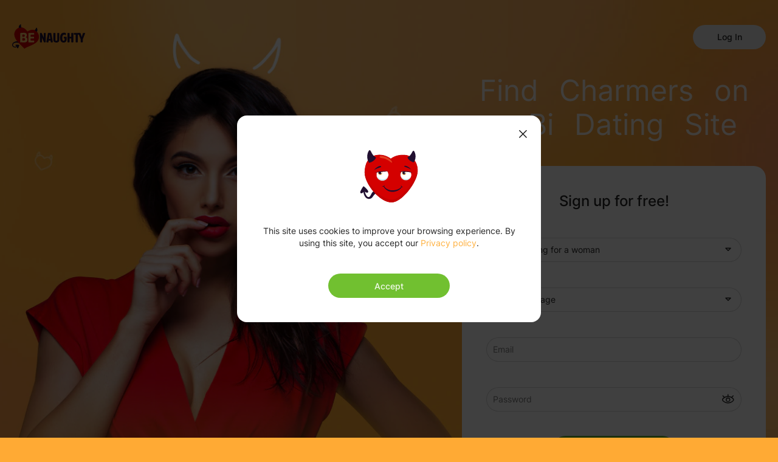

--- FILE ---
content_type: text/html
request_url: https://www.benaughty.com/bisexual-dating.html
body_size: 7258
content:
<!DOCTYPE html>
<html lang="en">

<head>
    <meta http-equiv="Content-Type" content="text/html; charset=utf-8" />
<link rel="shortcut icon" href="https://www.benaughty.comhttps://cdn.wdrimg.com/assets/a59f2538/benaughty_favicon.ico" />
<link rel="stylesheet" type="text/css" href="https://www.benaughty.com/seo/resource/id/no_cache_seo_css_4551c8113e8a1b4fcf070c366bad5e09.css?ver=1665139758" />
<title>Bisexual Dating is Better with BeNaughty</title>
    <meta name="description" content="Meet bisexual singles on BeNaughty, and start life adventure full of fresh excitement on the best and largest bisexual dating site." />
    <link rel="canonical" href="https://www.benaughty.com/bisexual-dating.html" />
    <meta name="viewport" content="width=device-width, initial-scale=1, minimum-scale=1, maximum-scale=1, viewport-fit=cover">
    <meta property="og:site_name" content="Benaughty.com" />
    <meta property="og:title" content="Bisexual Dating is Better with BeNaughty" />
    <meta property="og:description" content="Meet bisexual singles on BeNaughty, and start life adventure full of fresh excitement on the best and largest bisexual dating site." />
    <meta property="og:url" content="https://www.benaughty.com/bisexual-dating.html" />
    <meta property="og:image" content="https://www.benaughty.com/seo/resource/id/db7a8915fadb5899f38cd924b7117b78.svg" />
    <meta property="og:type" content="website" />
    <meta name="twitter:card" content="summary" />
    <meta name="twitter:site" content="@Benaughty_com" />
    <meta name="twitter:description" content="Meet bisexual singles on BeNaughty, and start life adventure full of fresh excitement on the best and largest bisexual dating site." />
    <meta name="twitter:image:src" content="https://www.benaughty.com/seo/resource/id/db7a8915fadb5899f38cd924b7117b78.svg">
    <script type="application/ld+json">
    {
      "@context": "http://schema.org",
      "@type": "Organization",
      "url": "https://www.benaughty.com",
      "logo": "https://www.benaughty.com/seo/resource/id/db7a8915fadb5899f38cd924b7117b78.svg",
      "name": "Benaughty.com",
      "contactPoint": [{
        "@type": "ContactPoint",
        "email": "support@benaughty.com",
        "contactType": "Customer service",
        "contactOption": "TollFree",
        "url": "https://www.benaughty.com/staticPage/privacypolicy",
        "areaServed": ["EN"],
        "availableLanguage": ["English"]
      }]
    }
  </script>
</head>

<body>
    <div class="wrapper">
        <div class="wrapper-inner">
            <!-- Header -->
            <header class="header">
                <div class="center">
                    <a href="/"><img src="https://www.benaughty.com/seo/resource/id/db7a8915fadb5899f38cd924b7117b78.svg" class="logo" alt="BeNaughty"></a>
                    <!-- form-switch-links -->
                    <div class="form-switch-links">
                        <div class="switch-form-btn" data-form-name="login" tabindex="0">Log In</div>
                        <div class="switch-form-btn" data-form-name="register" tabindex="0">Sign up</div>
                    </div>
                </div>
            </header>

            <!-- Main`-->
            <main class="main">
                <div class="center">
                    <div class="main-inner">
                      <div class="slogan"><h1>Find Charmers on a Bi Dating Site</h1></div>
                      <button class="btn show-form-btn">Join Now</button>
                      <!-- Forms  -->
                      <div class="signin-block">
                        <button class="close-form-btn"></button>
                        <!-- Login form-->
                        <div class="form-block login-form-block">
                            <div class="login-form-wrapper form-block-wrapper">
                                <!-- Login -->
                                <form class="login-form visible" action="/site/login" autocomplete="off" method="post">
                                    <input type="hidden" name="LoginForm[scenario]" value="loginByEmailOrMob">
                                    <p class="form-title">Log In</p>
                                    <div class="form-item" data-loginform-item="email">
                                        <div class="form-label-block">
                                            <label class="form-label">Email or mobile number</label>
                                        </div>
                                        <div class="form-field-block">
                                            <div class="form-input">
                                                <input class="login-email-field" type="email" name="LoginForm[email]"
                                                    placeholder="Email or mobile">
                                            </div>
                                            <div class="form-error-block" data-error-name="email"></div>
                                            <div class="form-error-block" data-error-name="msisdn"></div>
                                        </div>
                                    </div>
                                    <div class="form-item" data-loginform-item="password">
                                        <div class="form-label-block">
                                            <label class="form-label">Password</label>
                                        </div>
                                        <div class="form-field-block">
                                            <div class="form-input">
                                                <input class="login-password-field" type="password"
                                                    name="LoginForm[password]" autocomplete="off"
                                                    placeholder="Password">
                                            </div>
                                            <div class="form-error-block" data-error-name="password"></div>
                                        </div>
                                        <div class="recovery-password-btn"><span>Forgot password?</span></div>
                                    </div>
                                    <div tabindex="0" class="btn login-form-submit"><span>Log In</span></div>
                                </form>
                                <!-- Recovery -->
                                <form class="recovery-form hidden" action="/account/remindPassword">
                                    <div class="login-form-title form-title"><span>Forgot password</span></div>
                                    <div class="form-item" data-recoveryform-item="email">
                                        <div class="form-label-block">
                                            <label class="form-label">Email</label>
                                        </div>
                                        <div class="form-field-block">
                                            <div class="form-input">
                                                <input class="recovery-email-field" type="email"
                                                    name="RecoveryForm[email]" maxlength="100" autocomplete="off"
                                                    size="20" placeholder="Email">
                                            </div>
                                            <div class="form-error-block" data-error-name="email"></div>
                                            <div class="form-success-block" data-success-name="email"></div>
                                        </div>
                                    </div>
                                    <div tabindex="0" class="btn recovery-form-submit"><span>Send password</span></div>
                                    <div class="login-switch-btn"><span>Log In</span></div>
                                </form>
                            </div>
                        </div>
                        <!-- End Login Form -->
                        <!-- Regform -->
                        <div class="form-block reg-form-block">
                            <div class="reg-form form-block-wrapper">
                           
                                <div class="register-hidden-fields-wrapper">
                                    <form class="register-hidden-form" action="/user/register" autocomplete="off"
                                        method="post">
                                        <input type="hidden" name="UserForm[gender]" data-type="gender" value="male">
                                        <input type="hidden" name="UserForm[sexual_orientation]"  data-type="sexual_orientation" value="hetero">
                                        <input type="hidden" name="UserForm[age]" data-type="age">
                                        <input type="hidden" name="UserForm[email]" data-type="email">
                                        <input type="hidden" name="UserForm[password]" data-type="password">
                                        <input type="hidden" name="UserForm[termsConsent]" value="true">
                                        <input type="hidden" name="UserForm[policyConsent]" value="true">
                                    </form>
                                </div>
                                <form name="UserForm" action="/user/register" autocomplete="off">
                                    <p class="form-title">Sign up for free!</p>
                                    <div class="form-step-block">
                                        <div class="form-step-wrapper">

                                            <div class="form-step-item is-active" data-step-name="orientation">
                                                <div class="form-label-block">
                                                    <label class="form-label">I am</label>
                                                </div>
                                                <div class="form-field-block">
                                                    <div class="form-select">
                                                        <select name="UserForm[sexual_orientation]"
                                                            data-gender-selected="male">
                                                            <option value="hetero" data-gender-value="male" selected="">
                                                                a
                                                                man looking for a woman</option>
                                                            <option value="hetero" data-gender-value="female">a woman
                                                                looking for a man</option>
                                                            <option value="homo" data-gender-value="male">a man looking
                                                                for
                                                                a man</option>
                                                            <option value="homo" data-gender-value="female">a woman
                                                                looking
                                                                for a woman</option>
                                                        </select>
                                                    </div>
                                                    <div class="form-error-block"></div>
                                                </div>
                                            </div>

                                            <div class="form-step-item" data-step-name="age">
                                                <div class="form-item is-focused">
                                                    <div class="form-label-block">
                                                        <label class="form-label">My age:</label>
                                                    </div>
                                                    <div class="form-field-block">
                                                        <div class="form-select">
                                                            <select name="UserForm[age]">
                                                                <option value="default" selected="" disabled="">Select
                                                                    your
                                                                    age</option>
                                                                <option value="18">18</option>
                                                                <option value="19">19</option>
                                                                <option value="20">20</option>
                                                                <option value="21">21</option>
                                                                <option value="22">22</option>
                                                                <option value="23">23</option>
                                                                <option value="24">24</option>
                                                                <option value="25">25</option>
                                                                <option value="26">26</option>
                                                                <option value="27">27</option>
                                                                <option value="28">28</option>
                                                                <option value="29">29</option>
                                                                <option value="30">30</option>
                                                                <option value="31">31</option>
                                                                <option value="32">32</option>
                                                                <option value="33">33</option>
                                                                <option value="34">34</option>
                                                                <option value="35">35</option>
                                                                <option value="36">36</option>
                                                                <option value="37">37</option>
                                                                <option value="38">38</option>
                                                                <option value="39">39</option>
                                                                <option value="40">40</option>
                                                                <option value="41">41</option>
                                                                <option value="42">42</option>
                                                                <option value="43">43</option>
                                                                <option value="44">44</option>
                                                                <option value="45">45</option>
                                                                <option value="46">46</option>
                                                                <option value="47">47</option>
                                                                <option value="48">48</option>
                                                                <option value="49">49</option>
                                                                <option value="50">50</option>
                                                                <option value="51">51</option>
                                                                <option value="52">52</option>
                                                                <option value="53">53</option>
                                                                <option value="54">54</option>
                                                                <option value="55">55</option>
                                                                <option value="56">56</option>
                                                                <option value="57">57</option>
                                                                <option value="58">58</option>
                                                                <option value="59">59</option>
                                                                <option value="60">60</option>
                                                                <option value="61">61</option>
                                                                <option value="62">62</option>
                                                                <option value="63">63</option>
                                                                <option value="64">64</option>
                                                                <option value="65">65</option>
                                                                <option value="66">66</option>
                                                                <option value="67">67</option>
                                                                <option value="68">68</option>
                                                                <option value="69">69</option>
                                                                <option value="70">70</option>
                                                                <option value="71">71</option>
                                                                <option value="72">72</option>
                                                                <option value="73">73</option>
                                                                <option value="74">74</option>
                                                                <option value="75">75</option>
                                                                <option value="76">76</option>
                                                                <option value="77">77</option>
                                                                <option value="78">78</option>
                                                            </select>

                                                        </div>
                                                        <div class="form-error-block"></div>
                                                    </div>
                                                </div>
                                            </div>

                                            <div class="form-step-item" data-step-name="email">
                                                <div class="form-item">
                                                    <div class="form-label-block">
                                                        <label class="form-label">My email:</label>
                                                    </div>
                                                    <div class="form-field-block">
                                                        <div class="form-input">
                                                            <input type="email" name="UserForm[email]" value=""
                                                                autocomplete="off" placeholder="Email">
                                                        </div>
                                                        <div class="form-error-block"></div>
                                                    </div>
                                                </div>
                                            </div>

                                            <div class="form-step-item" data-step-name="password">
                                                <div class="form-item">
                                                    <div class="form-label-block">
                                                        <label class="form-label">My password:</label>
                                                    </div>
                                                    <div class="form-field-block">
                                                        <div class="form-input">
                                                            <input type="password" name="UserForm[password]"
                                                                autocomplete="off" placeholder="Password">
                                                            <div class="password-icon"></div>
                                                        </div>
                                                        <div class="form-error-block"></div>
                                                    </div>
                                                </div>
                                            </div>

                                        </div>
                                        <div class="btn prev-btn" tabindex="0"><span>prev step</span></div>
                                        <div class="btn next-btn" tabindex="0"><span>Next</span></div>
                                        <div class="btn submit-btn" tabindex="0"><span>Join Now</span></div>
                                    </div>
                                </form>
                                <div class="form-terms">By clicking the submit button above you expressly consent to our <a rel="nofollow" class="policy-link" href="https://www.benaughty.com/staticPage/privacypolicy">Privacy policy</a> including processing of personal data and use of profiling to find you matches and you agree to our <a rel="nofollow" class="terms-link" href="https://www.benaughty.com/staticPage/terms">Terms of use</a>, and to receive newsletters, account updates, offers sent by <span class="siteName">BeNaughty</span></div>
                            </div>
                        </div>
                        <!-- End Regform -->
                    </div>
                    </div>
                </div>
            </main>
                    <!-- Breadcrumbs -->
        <div class="breadcrumbs">
            <div class="center">
                <ol class="breadcrumbs-list" itemscope itemtype="https://schema.org/BreadcrumbList">
                    <li class="breadcrumbs-item" itemprop="itemListElement" itemscope itemtype="https://schema.org/ListItem">
                        <a itemprop="item" href="/">
                            <span itemprop="name">Home</span>
                            <meta itemprop="position" content="1" />
                        </a>
                    </li>
                    <li class="breadcrumbs-item" itemprop="itemListElement" itemscope
                        itemtype="https://schema.org/ListItem">
                            <span itemprop="name">Bisexual Dating</span>
                            <meta itemprop="position" content="2" />
                    </li>
                </ol>
            </div>
        </div>
        <!-- End Breadcrumbs -->

        </div>
        


        <section class="text-section">
            <div class="center">
                <div class="card-list">
                    <div class="card card-1"><div class="card-inner">
<h2 class="card-title">Why Stay with One Gender When There’s Bisexual Dating?</h2>
<p>Don’t even try to deny that you have never wanted to be involved in a relationship with a person of the same gender. You wouldn’t be reading this right now if you haven’t, right? Since nature gave us not one but two different genders, it is silly to concentrate on only one. Bisexual dating may sound unusual for many people, but it is definitely something many would like to try. Bisexual singles are not easy to meet in public places because it would be weird if they talked about it to strangers on the streets. That is why a bi dating site is perfect for people with common interests and dating preferences. Such online sources give a very good opportunity to find out more about each other without even the slightest fear of being judged. Meeting not one but several lovely bisexuals opens new horizons in your dating activity, which is really good for spending time with pleasure. All you need to do is simply join a bisexual dating site and begin to enjoy the company of your new bi friends.</p></div>
</div><div class="card card-2"><div class="card-inner"><h2 class="card-title">Where to Meet Stunning Bisexual Singles?</h2>
<p>The modern world has plenty of nice things to offer people of all genders and orientations. So, once you have a chance to try as many as you can, it would be such a waste not to do it. It doesn't matter if you want to try it once, or you already have experience, bisexual dating is good in both cases. Since meeting bisexual singles on the streets is never a wise idea, meeting them online is most promising. A bisexual dating site has thousands profiles of single charmers living nearby or miles away from you. Who knows, maybe here you will find your destiny, someone who will share your preferences and become a loving partner for the rest of life. At the same time, a bi dating site is most suitable for seeking occasional partners who will be more than happy to spend some time with you. Thus, put all your doubts aside and start a bisexual dating adventure full of all new feelings and experiments. You'll never know how much you might enjoy dating bisexuals unless you try it!</p>
</div></div><div class="card card-2"><div class="card-inner"><h2 class="card-title">Start Spending Meaningful Time on Bisexual Chat Sites</h2>
<p>Any bisexual chat room has one main goal – to make people with common preferences meet and hang out with each other in a pleasant and relaxing environment. Today, people lack proper communication caused by their obsession with making careers and using digital devices. All these life choices leave no place for love and romantic relationships. Luckily, those who seek dating can easily find bisexual chat sites with thousands of likeable users. They want to find someone to love or at least spend time with, just like you. In bisexual chat women and men would definitely want to meet new singles, and even start dating permanently. But the best part of such chats is staying in the safety of home until you find out more about the charmers you have found online. At some point, a bi chat helps the world to be a better place for singles who want to be in a relationship with both genders, but not limit themselves to one. So, becoming a bisexual can be one of the best choices you have ever made.</p>
</div></div><div class="card card-2"><div class="card-inner"><h2 class="card-title">The Only Thing a Bisexual Chat Room Lacks is You!</h2>
<p>Have you ever wondered if there is a good place for bisexual men and women to meet darlings seeking the same? Yes, a bisexual chat room has everything needed to spend time nicely – a private place to talk to bi cuties and many charming strangers who would love to chat and share dating experiences. Writing letters takes a lot of time and becomes boring with all the waiting for replies. On the other hand, bisexual chat sites are perfect for talking in the same relaxed way as in real life. Chatting helps to find out if a bisexual person you have chosen is right for you, as nobody likes to be heartbroken. People with bisexual preferences often behave more nicely than common men, and they care about the feelings of others, especially when it comes to their partners. Any bi chat is good for getting to know them better as well as showing yourself to the bisexual world. So, why do you still want to date traditionally if you have the most awesome thing modern people have created – a bisexual chat room?</p>
</div></div><div class="card card-2"><div class="card-inner"><h2 class="card-title">Everything is Brighter with Bisexual Men Dating</h2>
<p>Have you ever met bisexual guys? If no, then you definitely should meet them! If yes, then you can already compare them with the regular men you used to date before. You should have noticed that they are a lot more interesting in many things. After you start dating a bisexual man you will notice that such type spends more time and effort to look nice and be interesting to partners. No matter how long you decide to stay involved in a relationship with bisexual men, you will have an unforgettable time. Time spent with bisexual guys will result in so many pleasant things to remember. In fact, you should beware, once you decide to involve yourself in bisexual men dating you may never want to go back. It is really great because you will never be bored or bothered while dating such partners. Your entire dating experience gets better and better with men who know all the strengths and weaknesses of both genders.</p>
</div></div><div class="card card-2"><div class="card-inner"><h2 class="card-title">Bisexual Guys Are Ready to Love and Be Loved</h2>
<p>All kinds of dating are pleasant and beneficial, but only bisexual men dating can widen your borders and make you feel special. They are not like other men because of the astonishing combination of masculinity and tenderness. Of course, this cannot be said about all bisexual guys, but it is true for the vast majority of them. If you are still trying to find the place where many of them hang out then you should check a dating site where you will surely meet plenty of bisexual men for communicating and spending time. Such online places protect all of you from outer negativity and give you a chance to reveal your true feelings and meet bisexual men for making your special desires come true. Moreover, it is very possible that one of these lovables is your destiny, who is also tired of endless searches and loneliness. Don't wait until tomorrow, your future love awaits you, and since bisexual guys are so charming you have twice as many competitors than regular singles, so hurry up and don't miss your chance to be happy!</p>
</div></div><div class="card card-2"><div class="card-inner"><h2 class="card-title">Bisexual Girls Will Shatter Your World View!</h2>
<p>Dating a bisexual woman is a secret but sacred dream of many men. It doesn't matter if it is a young teenager or a mature man, they would all want to be involved in a relationship with a bisexual girls for at least a short period. Well, this time may be limited, but it will definitely be full of memorable events for both partners. Every single female with a bi orientation is unique and even extraordinary. They are mysterious and have a the-girl-next-door type aura at the same time. Possibly, this combination is what makes them most wanted by both genders. Once you decide to dive into bisexual women dating you will never ask questions such as “what was I thinking?” An open mind is a wonderful quality for modern people, which makes you follow your own way in life, not just the one that society dictates. Thus, when you finally begin to meet bisexual women, your life will never be the same, but, you already know it and are ready for it. Don't make bisexual girls wait any longer, start dating right now!</p>
</div></div><div class="card card-2"><div class="card-inner"><h2 class="card-title">Reasons Why You Should Meet Bisexual Women</h2>
<p>It’s very likely you don't need to hear the reasons for bisexual women dating; as if you’re reading this text then you are already interested in it. However, at least couple should be mentioned anyway. Agree? The very first reason that supports dating a bisexual woman is the fact that you will never be bored with her. Every date might give you plenty of positive emotions that will always stay with you as a memory. Bisexual girls are experienced in dating both genders, which gives them a chance to take the best of this gained experience and share it with you! What is more, if you’ve only just begun your bisexual women dating then prepare to be involved in something more pleasant than you have ever tried before. One more reason should be mentioned in this list, and it lies in having bisexual girls in your life as coaches and even mentors in a brand new world full of pleasure. Do you agree with all the reasons written above? No need to deny your interest when the world is your oyster, especially when it has bisexual charmers in it.</p>
                        </div>
                    </div>
                </div>
            </div>
        </section>
        <section class="section links-section">
                    <div class="center">
                      <div class="card-list">
                          <div class="card card-3">
                            <div class="card-inner">
                                <span class="card-title">You Might Be Interested 🖤</span>
                                   <ul class="links-block">
                                    
                                    
                                        <li><a href="/korean-dating.html" title="Korean Dating">Korean Dating</a></li>
    <li><a href="/dating-site-singles.html" title="Dating Site Singles">Dating Site Singles</a></li>
    <li><a href="/interracial-dating.html" title="Interracial dating">Interracial dating</a></li>
    <li><a href="/free-dating-site-online.html" title="Free Dating Site Online">Free Dating Site Online</a></li>
    <li><a href="/free-local-dating-site.html" title="Free Local Dating Site">Free Local Dating Site</a></li>
    <li><a href="/international-dating.html" title="International Dating">International Dating</a></li>
    <li><a href="/japanese-dating.html" title="Japanese Dating">Japanese Dating</a></li>
    <li><a href="/indian-dating.html" title="Indian Dating">Indian Dating</a></li>
    <li><a href="/black-dating.html" title="Black Dating">Black Dating</a></li>
    <li><a href="/chat-room.html" title="Chat Room">Chat Room</a></li>
    <li><a href="/chinese-dating.html" title="Chinese dating ">Chinese dating </a></li>
    <li><a href="/dating-chat-rooms-online.html" title="Dating Chat Rooms Online">Dating Chat Rooms Online</a></li>
    <li><a href="/european-dating.html" title="European Dating">European Dating</a></li>
    <li><a href="/latino-dating.html" title="Latino Dating">Latino Dating</a></li>
    <li><a href="/looking-for-women.html" title="Looking For Women">Looking For Women</a></li>
 
                                   </ul> 
                            </div>
                          </div>
                        </div>
                    </div>
                </section>
        <!-- Footer -->
        <footer class="footer">
            <div class="center">
                <div class="footer-inner">
                    <img src="https://www.benaughty.com/seo/resource/id/db7a8915fadb5899f38cd924b7117b78.svg" class="logo footer-logo" alt="BeNaughty">
                    <ul class="footer-links-block">
                      <li class="footer-links-item" data-footer-link="policy"> <a href="/c3RhdGljUGFnZS9wcml2YWN5cG9saWN5YmVuYXVnaHR5LmNvbQ==" class="policy-site-link" target="_blank">Privacy Policy</a> </li>
                      <li class="footer-links-item" data-footer-link="terms"> <a href="/c3RhdGljUGFnZS90ZXJtc2JlbmF1Z2h0eS5jb20=" class="terms-site-link" target="_blank">Terms of Use</a> </li>
                      <li class="footer-links-item" data-footer-link="safedating"> <a href="/staticPage/terms?html=safedating" class="safedating-site-link"  target="_blank">Safe Dating</a> </li>
                      <li class="footer-links-item" data-footer-link="imprint"> <a href="/staticPage/imprint" class="imprint-site-link"  target="_blank">Imprint</a> </li>
                      <li class="footer-links-item" data-footer-link="contact"> <a href="/support/contactUs" class="contact-site-link"  target="_blank">Contact Us</a> </li>
                    </ul>
                     <div class="copyright-block"><div id="seo_copyrights"></div></div>
                </div>
            </div>
        </footer>
    </div>
    
            <!-- Cookie popup -->
    <div class="cookie-popup-wrapper cookie-popup-visible">
      <div class="cookie-popup"> 
          <button class="cookie-close-popup"></button>
          <img src="https://www.benaughty.com/seo/resource/id/cadf941073ea2248a3591cb62318a50c.svg" width="120" height="120" alt="BeNaughty"/>
          <p>
              <span>This site uses cookies to improve your browsing experience. By using this site, you accept our
                  <a rel="nofollow" class="cookie-policy-link" target="_blank"
                      href="/c3RhdGljUGFnZS9wcml2YWN5cG9saWN5YmVuYXVnaHR5LmNvbQ==">Privacy
                      policy</a>.
              </span>
          </p>
          <div class="cookie-btn-block">
              <button class="cookie-accept-btn btn">Accept</button>
          </div>
      </div>
  </div>
<script type="text/javascript" src="https://www.benaughty.com/seo/resource/id/no_cache_seo_js_2e338ffa303306d05f2ecd35648a17d8_depend.js?ver=1665139758"></script>
<script type="text/javascript" src="https://www.benaughty.com/seo/resource/id/no_cache_seo_js_4551c8113e8a1b4fcf070c366bad5e09.js?ver=1665139758"></script>
<script type="text/javascript" src="https://www.benaughty.com/seo/resource/id/no_cache_seo_js_6ee89cf4b3526fd1ec340071f469b595_redirect.js?ver=1665139758" async="async"></script>
<script type="text/javascript" src="https://www.benaughty.com/seo/resource/id/no_cache_seo_js_19e36b6c49403fdb862eccf72ea6058f_track_visit.js?ver=1665139758" async="async"></script>
<script type="text/javascript">
/*<![CDATA[*/
(function() {
            var xmlhttp = new XMLHttpRequest();
            xmlhttp.open('GET', '/api/v1/site/copyrights');
            xmlhttp.setRequestHeader('X-Requested-With', 'XMLHttpRequest');
            xmlhttp.send();
            xmlhttp.onload = function (e) {
                try {
                        var code = JSON.parse(xmlhttp.response);
                        var wrapper = document.getElementById('seo_copyrights');
                        var range = document.createRange();
                        range.setStart(wrapper, 0);
                        wrapper.appendChild(range.createContextualFragment(code.data.copyright));
                } catch (error) {
                    console.info(error.name, error.message);
                }
            }
        })();
/*]]>*/
</script>
</body>

</html>

--- FILE ---
content_type: text/css;charset=UTF-8
request_url: https://www.benaughty.com/seo/resource/id/no_cache_seo_css_4551c8113e8a1b4fcf070c366bad5e09.css?ver=1665139758
body_size: 2694
content:
@font-face{font-family:'Inter';src:url(/seo/font/id/inter-v8-latin-regular.woff2) format('woff2'),url(/seo/font/id/inter-v8-latin-regular.woff) format('woff');font-weight:400;font-style:normal;font-display:swap}@font-face{font-family:'Inter';src:url(/seo/font/id/inter-v8-latin-500.woff2) format('woff2'),url(/seo/font/id/inter-v8-latin-500.woff) format('woff');font-weight:500;font-style:normal;font-display:swap}@font-face{font-family:'Material Icons';src:url('/seo/font/id/Material Icons Benaughty.woff2') format('woff2'),url('/seo/font/id/Material Icons Benaughty.woff') format('woff');font-weight:400;font-style:normal;font-display:swap}:root{--primary:#FFB140;--accent:#de5226;--header:#FFAA34;--success:#71C030;--danger:#F1462F;--warning:#F5A72A;--light:#fff;--dark:#000;--font_family:"Inter","Trebuchet MS","Arial",sans-serif;--font_size:14px;--line_height:1.43;--text_color:rgba(0,0,0,.85);--text_color_muted:rgba(0,0,0,.5);--input_border_color:rgba(0,0,0,.16);--easing:cubic-bezier(.39,0,.17,.99);--transition:all 0.2s var(--easing);--offset:20px;--section-offset:60px;--radius:20px;--icon_color:fade(#000,90%);--icon-arrow-left:"\e90e";--icon-arrow-right:"\e9c7";--icon-arrow-down:"\e9cf";--icon-eye-outline:"\e94f";--icon-eye-outline-off:"\e950";--icon-help-outline:"\e975";--icon-checked:"\e92a";--icon-profile:"\e9bb";--icon-chatrooms:"\e928";--icon-heart-match:"\e970";--icon-heart:"\e96d"}*{margin:0;padding:0;box-sizing:border-box}:focus{outline:none}img{display:block}ul li{list-style:none}[id*="google-cache-hdr"]+div{height:100%}input[type="text"],input[type="password"],input[type="email"],select{width:100%;padding:9px 10px;background:#fff;border:1px solid var(--input_border_color);border-radius:20px;font:inherit;color:var(--text_color);transition:var(--transition);-webkit-appearance:none;appearance:none}input[type="text"]:focus,input[type="password"]:focus,input[type="email"]:focus{border-color:var(--primary)}select:focus{border-color:var(--primary)}.error-field input,.error-field select{border-color:var(--danger)}input:placeholder-shown[placeholder]{color:rgba(0,0,0,.5)}input:placeholder-shown::-webkit-input-placeholder{color:rgba(0,0,0,.5)}input:placeholder-shown::-moz-placeholder{color:rgba(0,0,0,.5)}input:placeholder-shown:focus[placeholder]{color:inherit;animation:blinkPlaceholder 0.6s both}input:placeholder-shown:focus::-webkit-input-placeholder{color:inherit;animation:blinkPlaceholder 0.6s both}input:placeholder-shown:focus::-moz-placeholder{color:inherit;animation:blinkPlaceholder 0.6s both}@keyframes blinkPlaceholder{0%{color:rgba(0,0,0,.5)}50%{color:transparent}100%{color:rgba(0,0,0,.3)}}body{background-color:var(--header);font:var(--font_size) / var(--line_height) var(--font_family);color:var(--text_color)}a{color:inherit;text-decoration:none;transition:all 0.3s}h1,h2,h3,h4,h5,h6{font:inherit}html,body{height:100%}.wrapper{height:100%;display:flex;flex-direction:column;justify-content:space-between}.wrapper-inner{display:flex;flex-direction:column;flex-grow:1;position:relative;background-color:var(--header);background-repeat:no-repeat;background-position:center top;background-size:cover;background-image:url(https://www.benaughty.com/seo/resource/id/aa51ae724eaa324539920ac234987d61.jpg);min-height:calc(100% - 20px)}.center{max-width:1340px;margin:0 auto;padding:0 20px}.header{padding:var(--offset) 0}.header .center{display:flex;justify-content:space-between;align-items:center}.switch-form-btn{display:none;align-items:center;justify-content:center;background:#EBEBEB;border-radius:100px;min-width:120px;height:40px;padding:10px;font-weight:500;cursor:pointer}[data-open-form="register"] [data-form-name="login"]{display:flex}[data-open-form="login"] [data-form-name="register"]{display:flex}.breadcrumbs{padding:var(--offset) 0;text-align:left}.breadcrumbs-list{display:inline-flex;flex-wrap:wrap}.breadcrumbs-item{display:inline-flex;align-items:center;margin-right:20px;font-size:14px;line-height:1.2;color:var(--light)}.breadcrumbs-item:last-child{margin-right:10px}.breadcrumbs-item a{font:inherit;color:inherit}.breadcrumbs-item:last-child::after{display:none}.breadcrumbs-item:last-child{opacity:.8}.breadcrumbs-item::after{content:"";width:10px;height:10px;margin-left:10px;border:0 solid currentColor;border-width:1.5px 1.5px 0 0;transform:rotate(45deg)}.main{padding-top:10px;flex-grow:1;display:flex}.main .center{display:flex;justify-content:center;width:100%}.main-inner{flex-grow:1;width:100%;max-width:500px;display:flex;flex-direction:column;justify-content:space-between}.slogan h1{text-align:center;font-size:34px;font-weight:400;line-height:1.18;color:rgba(255,255,255,.9)}.form-block{display:none}[data-open-form="register"] .reg-form-block{display:block}[data-open-form="login"] .login-form-block{display:block}.close-form-btn{display:none}.signin-block{position:relative}.form-title{text-align:center;margin-bottom:20px;font-weight:500;font-size:16px;line-height:1.5}.form-step-item{margin-bottom:20px}.form-item{margin-bottom:20px}.form-label-block{font-size:12px;line-height:1.67;color:var(--text_color_muted);opacity:0}.form-label-block{margin-bottom:2px;margin-left:5px;font-size:12px;color:var(--text_color_muted);opacity:0}.is-focused .form-label-block{color:var(--primary);opacity:1;transition:all 0.2s 0.4s var(--easing)}[data-step-name="orientation"] .form-label-block{opacity:1;color:var(--text_color_muted)}[data-step-name="age"] .form-label-block{opacity:1;color:var(--text_color_muted)}.error-field .form-label-block{color:var(--danger)}.form-input,.form-select{position:relative}.form-select:after{display:flex;align-items:center;position:absolute;right:10px;top:0;bottom:0;cursor:pointer;content:var(--icon-arrow-down);font-size:24px;font-family:"Material Icons";color:var(--icon_color)}.select-dropdown,.select-value{display:none}.location-example{font-size:12px;color:var(--text_color_muted);margin-left:5px;margin-top:3px}.location-notice{display:none}.password-icon{display:flex;align-items:center;position:absolute;right:10px;top:0;bottom:0;cursor:pointer}.password-icon.active:before{content:var(--icon-eye-outline-off)}.password-icon:before{content:var(--icon-eye-outline);font-size:24px;font-family:"Material Icons";color:var(--icon_color)}.login-switch-btn,.recovery-password-btn{padding-top:20px;text-decoration:underline;text-align:left;cursor:pointer}.login-switch-btn:hover,.recovery-password-btn:hover{text-decoration:none}[data-step-name="password"] .form-input input{padding-right:40px}.form-error-block{font-size:12px;color:var(--danger);line-height:1.2;margin-top:4px;margin-left:5px;opacity:0;transform:translateY(20px);transition:var(--transition)}.error-field .form-error-block{opacity:1;transform:translateY(0)}.form-error-block:empty{display:none}.btn{display:flex;justify-content:center;align-items:center;padding:10px;font-family:inherit;font-size:inherit;font-weight:500;text-transform:capitalize;color:rgba(255,255,255,.9);background:var(--success);width:280px;height:40px;border-radius:100px;cursor:pointer;margin:0 auto;border:0}.submit-btn{margin-top:40px;margin-bottom:20px}.form-terms{font-size:12px;line-height:1.33;color:rgba(0,0,0,.5);text-align:center}.form-terms a{color:var(--primary)}.form-terms a:hover{text-decoration:underline}.pagination-block,.next-btn,.prev-btn{display:none}.text-section{padding-bottom:var(--section-offset)}.links-section .center{max-width:880px;width:100%;padding:0 10px}.text-section .center{max-width:880px;width:100%;padding:0 10px}.card-list{display:grid;gap:20px}.card{background:rgba(255,255,255,.12);-webkit-backdrop-filter:blur(32px);backdrop-filter:blur(32px);border-radius:var(--radius);padding:20px}.card-inner{background:var(--light);padding:var(--offset);border-radius:inherit;text-align:left}.card-title{display:flex;align-items:center;position:relative;font-size:14px;font-weight:500;line-height:1.5;margin-bottom:var(--offset)}.card-title::before{display:flex;justify-content:center;align-items:center;width:40px;height:40px;flex-shrink:0;background:linear-gradient(0deg,rgba(255,255,255,.88),rgba(255,255,255,.88)),#DE5226;border-radius:50%;margin-right:24px;font-family:"Material Icons";font-size:22px;color:var(--danger)}.card-1 .card-title:before{content:var(--icon-chatrooms)}.card-2 .card-title:before{content:var(--icon-heart-match)}.card-3 .card-title:before{content:var(--icon-heart)}.card p{margin-bottom:10px;color:var(--text_color_muted)}.card p:last-child{margin-bottom:0}.footer{border-top:1px solid rgba(255,255,255,.16);padding:var(--offset) 0;background-color:var(--header);color:rgba(255,255,255,.9)}.footer-inner{display:flex;flex-direction:column;align-items:flex-start}.footer-logo{margin-bottom:20px}.footer-links-block{order:2;display:inline-flex;flex-wrap:wrap}.footer-links-item{margin-right:20px;margin-bottom:10px;text-decoration:underline}.footer-links-item a{font-weight:500;display:block;padding:10px 0}.footer-links-item:hover{text-decoration:none}.copyright-block{color:rgba(255,255,255,.6);font-size:12px;line-height:1.33;margin-bottom:var(--offset)}.show-form-btn,.hidden{display:none}.cookie-popup-wrapper{position:fixed;display:none;background:rgba(0,0,0,.75);padding:10px;left:0;right:0;top:0;bottom:0;justify-content:center;align-items:center;z-index:10}.cookie-popup-visible{display:flex}.cookie-popup{position:relative;background:#FFF;box-shadow:0 0 0 rgba(0,0,0,.1);border-radius:16px;padding:var(--offset);text-align:center;color:rgba(0,0,0,.85);max-width:500px;width:100%}.cookie-popup img{display:block;margin:0 auto 20px}.cookie-close-popup{display:flex;justify-content:center;align-items:center;border:0;background:transparent;position:absolute;top:0;right:0;width:40px;height:40px;cursor:pointer}.cookie-close-popup::after{content:'\e939';font-family:"Material Icons";font-size:24px;color:rgba(0,0,0,.9);border:0}.cookie-popup a{color:var(--primary)}.cookie-accept-btn{margin-top:40px;border:0;max-width:100%}@media (max-width:960px){.signin-block{display:none}.show-form-btn{display:flex;margin-bottom:20px}.form-opened .wrapper{height:auto}.form-opened .wrapper-inner{background-color:var(--light);background-image:none;padding-bottom:20px}.form-opened .slogan{display:none}.form-opened .show-form-btn{display:none}.form-opened .signin-block,.form-opened[data-open-form="register"] .reg-form-block{display:block}.close-form-btn{position:absolute;left:-7.5px;top:-7.5px;width:40px;height:40px;display:flex;justify-content:center;align-items:center;border:0;background:var(--light)}.close-form-btn::after{content:var(--icon-arrow-left);font-family:"Material Icons";color:var(--dark);font-size:16px}}@media (min-width:961px){:root{--offset:40px;--section-offset:120px}.wrapper-inner{background-image:url(https://www.benaughty.com/seo/resource/id/d94ade027bcfce6581f4515d9394cd06.jpg);min-height:1065px}.main{padding-top:0}.main-inner{justify-content:flex-start}.main .center{justify-content:flex-end}.text-section .center{padding:0 20px}.links-section .center{padding:0 20px}.card-title{font-size:16px;line-height:1.5;margin-bottom:0}.card-inner{padding-top:34px;padding-left:100px}.card-title::before{position:relative;top:5px;margin-left:calc((100px - var(--offset)) * -1)}.btn{max-width:200px}.slogan h1{font-size:48px;line-height:1.17;margin-bottom:var(--offset);word-spacing:20px}.form-block{padding:var(--offset);background:var(--light);border-radius:var(--radius)}.form-title{font-size:24px}.footer-inner{flex-direction:row;align-items:flex-start;justify-content:space-between;flex-wrap:wrap}.footer-links-block{order:initial}.footer-links-item{margin-right:30px}.copyright-block{flex-basis:100%;margin-bottom:0}.cookie-popup .cookie-close-popup{top:10px;right:10px}}.prev-btn span,.next-btn span,.submit-btn span{pointer-events:none}.prev-btn.is-disabled,.next-btn.is-disabled,.submit-btn.is-disabled{pointer-events:none;opacity:.7;filter:grayscale(100%)}.links-block{display:grid;grid-template-columns:repeat(2,1fr);grid-gap:10px}.links-block li::before{content:'';border:solid #FF3D3E;border-width:0 2px 2px 0;display:inline-block;padding:3px;transform:rotate(-45deg);-webkit-transform:rotate(-45deg);right:100%;top:7px;margin-right:15px}@media (max-width:500px){.links-block{display:grid;grid-template-columns:repeat(1,1fr);grid-gap:10px}}

--- FILE ---
content_type: image/svg+xml
request_url: https://www.benaughty.com/seo/resource/id/cadf941073ea2248a3591cb62318a50c.svg
body_size: 3978
content:
<svg width="120" height="120" viewBox="0 0 120 120" fill="none" xmlns="http://www.w3.org/2000/svg">
<path fill-rule="evenodd" clip-rule="evenodd" d="M19.5521 91.6154C18.1704 88.6793 17.6083 85.1638 17.6083 82.6572L20.1798 82.6572C20.1798 84.865 20.49 86.9862 21.6798 89.5144C22.8801 92.0651 24.1331 94.2287 26.3941 94.2287C29.8226 94.2287 30.7339 86.9426 34.1083 85.0144C36.1747 83.8336 38.2504 85.7326 39.7364 86.4184C40.5176 86.779 41.1847 87.195 41.6537 87.5174C41.8898 87.6797 42.0796 87.821 42.2129 87.9238C42.2796 87.9753 42.3324 88.0173 42.3701 88.0478C42.3889 88.063 42.4039 88.0753 42.4151 88.0845L42.4288 88.0959L42.4334 88.0997L42.4359 88.1018C42.4359 88.1018 42.4365 88.1023 41.6083 89.0858C40.7802 90.0693 40.7807 90.0697 40.7807 90.0697L40.7781 90.0675C40.7736 90.0638 40.7654 90.0571 40.7537 90.0477C40.7302 90.0287 40.6927 89.9988 40.6422 89.9598C39.2213 88.8637 39.1047 88.0675 37.3226 89.0858C33.6109 91.2068 33.1323 97.2287 27.0369 97.2287C23.2978 97.2287 20.9232 94.5289 19.5521 91.6154Z" fill="#210F30"/>
<path d="M25.1039 86.6432C23.3511 87.7792 20.0423 85.694 18.9401 83.6361L18.8225 83.84C18.2538 86.1005 15.8652 88.6366 13.9008 87.96C11.9776 87.301 12.657 85.0782 14.0836 82.4619C15.3388 80.1732 17.4796 76.5621 17.9885 76.4479C18.4973 76.3336 21.6254 79.0163 23.5666 81.2581C25.5078 83.4999 26.8105 85.546 25.1039 86.6432Z" fill="#210F30"/>
<path d="M20.2682 52.7184C21.2282 34.4784 29.1482 26.3184 41.8682 25.1184C54.2931 23.9462 62.9883 31.4859 62.9883 31.4859C62.9883 31.4859 70.635 24.327 85.275 25.1184C99.915 25.9097 109.059 40.083 106.395 55.2459C103.275 73.0059 80.297 102.639 64.2026 102.639C44.2826 102.639 19.3082 70.9584 20.2682 52.7184Z" fill="#D40000"/>
<path fill-rule="evenodd" clip-rule="evenodd" d="M20.3412 51.5356C20.3136 51.9252 20.2893 52.3195 20.2682 52.7186C19.3082 70.9586 44.2826 102.64 64.2026 102.64C80.297 102.64 103.275 73.0061 106.395 55.2461C106.836 52.7374 106.953 50.2558 106.776 47.8574C106.702 48.8732 106.576 49.8973 106.395 50.9261C103.275 68.6861 80.297 98.3196 64.2026 98.3196C45.3826 98.3196 22.0511 70.0409 20.3412 51.5356Z" fill="#C50000"/>
<path d="M64.3227 35.086C65.6084 36.8003 64.8751 38.1162 63.6798 37.2288C60.2817 34.7059 54.3951 30.6215 49.7141 30.376C42.669 30.0065 42.3749 25.5516 50.1798 26.9431C55.5365 27.8981 61.3541 31.1278 64.3227 35.086Z" fill="#FFC969" fill-opacity="0.31"/>
<path fill-rule="evenodd" clip-rule="evenodd" d="M63.6498 31.485C63.8793 31.2988 64.2153 31.0392 64.6568 30.7317C65.5834 30.0862 66.9739 29.2296 68.8181 28.3963C72.5048 26.7303 78.0083 25.1552 85.2519 25.5467C99.5752 26.3209 108.603 40.1993 105.973 55.1721C104.431 63.9479 97.9581 75.7276 89.837 85.3262C85.7814 90.1197 81.3306 94.35 76.9043 97.3783C72.4705 100.412 68.1025 102.211 64.2026 102.211C59.3324 102.211 54.1165 100.273 49.0288 97.0428C43.945 93.8155 39.0175 89.3167 34.7329 84.2428C30.4485 79.1693 26.8165 73.532 24.3168 68.0365C21.8145 62.5348 20.4612 57.2064 20.6962 52.7413C21.1735 43.6734 23.3782 37.1753 26.9887 32.8016C30.5909 28.438 35.6354 26.1372 41.9085 25.5454C48.0245 24.9684 53.2272 26.5352 56.9064 28.2513C58.7453 29.1091 60.2003 30.0027 61.194 30.6805C61.6906 31.0193 62.0716 31.304 62.3272 31.5028C62.4549 31.6022 62.5513 31.6802 62.6151 31.7327C62.647 31.759 62.6708 31.7789 62.6862 31.7919L62.7031 31.8063L62.7069 31.8095L62.7075 31.81L62.7111 31.8132L62.7148 31.8163C65.1232 33.8112 65.9402 35.2859 67.37 38.0676C67.4782 38.2781 67.7366 38.361 67.9471 38.2528C68.1576 38.1446 68.2406 37.8862 68.1324 37.6757C66.7628 35.0111 65.8999 33.4352 63.6498 31.485ZM62.9802 30.9259C63.0093 30.9016 63.0407 30.8757 63.0742 30.8483C63.3198 30.6476 63.6845 30.3644 64.1668 30.0284C65.1314 29.3564 66.5676 28.4726 68.4651 27.6152C72.2618 25.8996 77.9017 24.291 85.2981 24.6908C100.255 25.4993 109.514 39.9675 106.817 55.3204C105.239 64.3046 98.6629 76.2216 90.4914 85.8798C86.4007 90.7147 81.8943 95.0028 77.3883 98.0858C72.8896 101.164 68.35 103.068 64.2026 103.068C59.1128 103.068 53.7369 101.047 48.5694 97.7665C43.3981 94.4836 38.4069 89.9221 34.078 84.7958C29.7487 79.669 26.0722 73.966 23.5366 68.3914C21.0038 62.8228 19.5953 57.3511 19.8402 52.6962C20.323 43.5241 22.5582 36.8222 26.3277 32.2559C30.1055 27.6796 35.3811 25.3003 41.828 24.6921C48.1367 24.0969 53.4941 25.7139 57.2687 27.4745C59.1566 28.3552 60.652 29.2732 61.677 29.9724C62.1896 30.3222 62.585 30.6174 62.8535 30.8263C62.8995 30.8621 62.9417 30.8953 62.9802 30.9259Z" fill="#C50000"/>
<path d="M38.5045 28.9886C34.7639 27.0872 32.6869 23.8167 31.2483 21.0708C29.9749 18.6892 28.6256 14.7038 26.3773 18.7051C24.1289 22.7063 22.5321 30.7613 27.2706 37.8565C34.6425 36.0638 38.3562 31.0386 38.5461 29.0007L38.5045 28.9886Z" fill="#210F30"/>
<path d="M90.5638 28.7586C94.0278 27.1 95.9992 24.1525 97.3752 21.6712C98.5921 19.5197 99.9133 15.9023 101.884 19.6123C103.854 23.3224 105.14 30.7275 100.65 37.1168C93.9438 35.3164 90.6549 30.6375 90.5254 28.7688L90.5638 28.7586Z" fill="#210F30"/>
<path d="M79.629 76.3501C79.629 75.6301 79.629 75.1501 80.1019 74.528C80.1019 75.3901 80.5537 76.4812 80.9329 76.8301C81.4545 77.3101 82.2369 77.5501 83.2801 77.7901C82.5064 78.2648 81.295 78.1014 80.7638 77.8656C79.7045 80.5084 74.109 85.5999 65.2802 85.5999C56.4514 85.5999 51.416 78.1848 51.24 76.8616C51.0147 76.9699 50.8058 77.0425 50.6733 77.055C50.0931 77.1098 48.8763 76.871 48.3289 76.1675C49.3969 76.2823 50.2209 76.3124 50.8932 76.0331C51.382 75.83 52.2238 74.9564 52.555 74.1499C52.7584 74.8858 52.574 75.3348 52.2974 76.0083C52.2518 76.1193 52.155 76.2362 52.029 76.3501C52.597 77.5877 56.7397 83.1268 65.2802 83.1268C73.8207 83.1268 78.9436 79.5205 80.1439 77.3318C79.8702 77.0131 79.629 76.6229 79.629 76.3501Z" fill="#210F30"/>
<path d="M49.1901 67.5351C54.7442 67.5351 59.2468 63.0326 59.2468 57.4784C59.2468 55.4704 58.6583 53.5998 57.6443 52.0298C50.9994 52.1237 45.7743 52.6118 39.9122 53.5912C39.4105 54.7871 39.1334 56.1004 39.1334 57.4784C39.1334 63.0326 43.6359 67.5351 49.1901 67.5351Z" fill="white"/>
<path fill-rule="evenodd" clip-rule="evenodd" d="M58.5355 59.4341C56.7971 62.686 53.2648 64.9116 49.19 64.9116C45.1153 64.9116 41.583 62.686 39.8445 59.4341C40.8715 63.833 44.6661 67.0979 49.19 67.0979C53.714 67.0979 57.5085 63.833 58.5355 59.4341Z" fill="#CBECF3"/>
<path d="M45.4734 57.9157C47.5261 57.9157 49.1901 56.2517 49.1901 54.1991C49.1901 53.5686 49.0331 52.9748 48.7561 52.4546C46.4373 52.6555 44.1874 52.9282 41.8716 53.2789C41.7967 53.5732 41.7568 53.8815 41.7568 54.1991C41.7568 56.2517 43.4208 57.9157 45.4734 57.9157Z" fill="#FFC969"/>
<path d="M45.4654 56.7286C47.2407 56.7286 48.294 55.637 48.294 54.0262C48.294 53.5314 48.105 52.8511 47.8655 52.4429C45.8601 52.6006 44.9397 52.8105 42.9369 53.0857C42.8721 53.3167 42.7226 53.7769 42.7226 54.0262C42.7226 55.637 43.6902 56.7286 45.4654 56.7286Z" fill="#210F30"/>
<path d="M46.7511 54.1791C46.7511 54.7828 47.2405 55.2722 47.8443 55.2722C48.448 55.2722 48.9374 54.7828 48.9374 54.1791C48.9374 53.5753 48.448 53.0859 47.8443 53.0859C47.2405 53.0859 46.7511 53.5753 46.7511 54.1791Z" fill="white"/>
<path fill-rule="evenodd" clip-rule="evenodd" d="M36.5098 54.1989C44.5989 52.6685 50.9289 52.0125 60.1212 52.0125C51.9626 50.9772 46.2026 50.7372 36.5098 54.1989Z" fill="#210F30"/>
<path d="M40.1934 53.5444C40.0073 53.575 39.8207 53.6062 39.6334 53.6379C39.1561 54.8246 38.8934 56.1207 38.8934 57.4782C38.8934 63.1649 43.5034 67.7749 49.1901 67.7749C54.8768 67.7749 59.4868 63.1649 59.4868 57.4782C59.4868 55.4759 58.9152 53.607 57.9264 52.0259C57.7364 52.0282 57.5476 52.0309 57.36 52.0339C58.4003 53.5919 59.0068 55.4642 59.0068 57.4782C59.0068 62.8998 54.6117 67.2949 49.1901 67.2949C43.7685 67.2949 39.3734 62.8998 39.3734 57.4782C39.3734 56.0793 39.666 54.7487 40.1934 53.5444Z" fill="#C50000"/>
<path fill-rule="evenodd" clip-rule="evenodd" d="M35.7371 49.7266C37.2675 46.6657 42.2958 43.6051 44.4821 43.1678C46.6684 42.7305 47.1056 43.8237 47.1056 44.4795C47.1056 45.1354 39.2352 46.8843 35.7371 49.7266Z" fill="#210F30"/>
<path d="M87.8324 66.7607C92.9036 66.7607 97.0146 62.6497 97.0146 57.5785C97.0146 56.1347 96.6813 54.7687 96.0875 53.5532C93.2512 53.0589 90.5993 52.7773 89.2437 52.6334C88.9054 52.5975 88.6478 52.5701 88.4882 52.5502C87.2619 52.3969 83.3485 52.3511 80.1394 52.5635C79.1976 54.0052 78.6501 55.7279 78.6501 57.5785C78.6501 62.6497 82.7612 66.7607 87.8324 66.7607Z" fill="white"/>
<path fill-rule="evenodd" clip-rule="evenodd" d="M96.1351 60.0326C94.4646 62.7501 91.3718 64.5746 87.8325 64.5746C84.293 64.5746 81.2001 62.7499 79.5297 60.0322C80.6833 63.6871 83.9646 66.3236 87.8324 66.3236C91.7001 66.3236 94.9814 63.6872 96.1351 60.0326Z" fill="#CBECF3"/>
<path d="M84.7717 58.0158C86.7036 58.0158 88.2697 56.4497 88.2697 54.5178C88.2697 53.7576 88.0272 53.0542 87.6154 52.4804C86.2873 52.4089 84.0919 52.3929 81.9336 52.4725C81.5184 53.0477 81.2737 53.7542 81.2737 54.5178C81.2737 56.4497 82.8398 58.0158 84.7717 58.0158Z" fill="#FFC969"/>
<path d="M84.894 56.9432C86.5163 56.9432 87.4125 55.8718 87.4125 54.518C87.4125 53.7578 87.1304 52.8105 86.7187 52.2367C85.3906 52.1653 84.9095 52.1492 82.7512 52.2289C82.336 52.804 82.1309 53.7543 82.1309 54.518C82.1309 55.8718 83.2717 56.9432 84.894 56.9432Z" fill="#210F30"/>
<path d="M87.8151 54.2904C87.8151 54.8941 87.3257 55.3835 86.722 55.3835C86.1183 55.3835 85.6289 54.8941 85.6289 54.2904C85.6289 53.6867 86.1183 53.1973 86.722 53.1973C87.3257 53.1973 87.8151 53.6867 87.8151 54.2904Z" fill="white"/>
<path d="M80.4407 52.5444C80.2383 52.5567 80.0382 52.5699 79.8413 52.5841C78.9344 54.0321 78.4102 55.7441 78.4102 57.5786C78.4102 62.7823 82.6286 67.0008 87.8324 67.0008C93.0361 67.0008 97.2546 62.7823 97.2546 57.5786C97.2546 56.1586 96.9405 54.812 96.378 53.6045C96.1824 53.5695 95.9876 53.5356 95.7938 53.5027C96.4208 54.7249 96.7746 56.1104 96.7746 57.5786C96.7746 62.5172 92.771 66.5208 87.8324 66.5208C82.8937 66.5208 78.8902 62.5172 78.8902 57.5786C78.8902 55.7116 79.4623 53.9783 80.4407 52.5444Z" fill="#C50000"/>
<path fill-rule="evenodd" clip-rule="evenodd" d="M98.7636 54.0804C95.9215 52.55 91.0234 51.6758 87.9626 51.4572C86.8766 51.3796 81.0551 51.0197 76.6826 52.9873C79.5247 52.3314 86.7393 52.3314 88.4883 52.5501C89.4867 52.6749 94.3235 53.0896 98.7636 54.0804Z" fill="#210F30"/>
<path fill-rule="evenodd" clip-rule="evenodd" d="M96.2858 48.829C94.5368 45.9869 89.9457 43.3635 87.7594 42.9262C85.5732 42.489 84.7027 43.1419 85.138 43.7993C85.5732 44.4566 92.5692 46.2055 96.2858 48.829Z" fill="#210F30"/>
</svg>


--- FILE ---
content_type: text/javascript;charset=UTF-8
request_url: https://www.benaughty.com/seo/resource/id/no_cache_seo_js_4551c8113e8a1b4fcf070c366bad5e09.js?ver=1665139758
body_size: 228
content:
const pageElement=document.body;const switchFormButtons=pageElement.querySelectorAll('.switch-form-btn');const showFormMobButton=document.querySelector('.show-form-btn');const closeFormButton=document.querySelector('.close-form-btn');const loginFormSelector=pageElement.querySelector(".login-form-block");const loginFormObj=new LoginForm(loginFormSelector);new FieldEvents(loginFormSelector);const regformSelector=pageElement.querySelector(".reg-form-block");const regform=new Regform(regformSelector,{hasMultiSteps:!0,pagination:{exist:!0,},});pageElement.dataset.openForm="register";showFormMobButton.addEventListener('click',onMobButtonClick);switchFormButtons.forEach((button)=>button.addEventListener('click',handleButtonClick));closeFormButton.addEventListener('click',onCloseButtonClick);function handleButtonClick(evt){const formName=evt.target.dataset.formName;pageElement.dataset.openForm=formName;if(!pageElement.classList.contains('form-opened')){onMobButtonClick()}}
function onMobButtonClick(){pageElement.classList.add('form-opened')}
function onCloseButtonClick(){pageElement.classList.remove('form-opened');pageElement.dataset.openForm="register"}
document.querySelectorAll('.cookie-popup-wrapper button').forEach(button=>button.addEventListener('click',()=>document.querySelector('.cookie-popup-wrapper').classList.remove('cookie-popup-visible')))

--- FILE ---
content_type: image/svg+xml
request_url: https://www.benaughty.com/seo/resource/id/db7a8915fadb5899f38cd924b7117b78.svg
body_size: 1916
content:
<svg width="121" height="41" viewBox="0 0 121 41" fill="none" xmlns="http://www.w3.org/2000/svg"><path d="M2.9 37.79c.65.25 1.35.37 2.05.37h.02c1.122 0 2.228-.312 3.112-.908-.194.826-.084 1.705.508 2.058.87.52 1.5-.45 2.04-1.83.47-1.21 1.16-3.18 1.04-3.41-.12-.23-2.15-.56-3.63-.58-1.48-.02-2.68.14-2.55 1.14.092.726 1.044 1.234 1.997 1.386-1.082.826-2.713 1.04-4.097.514-.65-.25-1.77-.87-1.99-2.27-.35-2.18 1.54-3.44 3.45-3.9 2.29-.56 5.02-.08 6.25.25l.32-2.96c-1.79-.11-3.97.03-6.93.96-2.92.91-4.84 3.27-4.43 5.86.24 1.52 1.27 2.72 2.84 3.32Z" fill="#210F30"/><path d="M6.85 8.31c-2.1 2.1-3.62 5.66-3.34 8.75.41 4.52 2.2 7.2 4.06 9.86 1.52 2.17 12.27 12.71 12.49 13.02.09.13.3.02.3.02 3.83-2.87 14.15-5.78 19.03-9.84 1.72-1.43 3.16-3.25 3.88-5.01 1.2-2.95 1.12-6.05-.03-8.96-1.08-2.83-3.12-5.09-5.69-6.31-2.56-1.29-5.57-1.22-8.94.19-.91.37-1.76.76-2.52 1.19-.32.2-.64.39-.91.59-.05.03-.09-.01-.09-.01-.74-1.1-1.58-2.12-2.51-3.03-2.64-2.72-5.39-3.83-8.21-3.72-2.8.07-5.49 1.13-7.5 3.28" fill="#D40000"/><path d="M14.53 1.68c-.02 1.01.06 2.27.83 3.4l.01.01s-1.78.75-4.61.76c-.24-2.77 1.48-4.82 2.75-5.61 1.106-.688 1.067.247 1.032 1.082-.006.123-.01.245-.012.358ZM39.02 6.87c-.4.93-.98 2.05-2.15 2.77 0 0 1.32 1.41 3.9 2.57 1.35-2.43.61-5-.23-6.24-.74-1.093-1.092-.19-1.398.594-.041.106-.082.21-.122.306ZM45.75 28.98v-14.1c0-.37.3-.68.68-.68h1.75c.27 0 .52.16.62.41l3.08 7.18v-6.91c0-.37.3-.68.68-.68h1.92c.37 0 .68.3.68.68v14.1c0 .37-.3.68-.68.68h-1.6c-.27 0-.51-.16-.62-.4l-3.18-7.17v6.89c0 .37-.3.68-.68.68h-1.96a.68.68 0 0 1-.68-.68h-.01ZM60.06 26.73l-.25 2.33a.68.68 0 0 1-.67.6h-2.2c-.42 0-.74-.38-.67-.8l2.5-14.1c.06-.32.34-.56.67-.56h4.27c.33 0 .61.24.67.56l2.5 14.1c.07.41-.25.8-.67.8h-2.1a.67.67 0 0 1-.67-.59l-.29-2.34h-3.09Zm1.8-9.59h-.53l-.85 6.78h2.27l-.89-6.78ZM72.7 29.96c-1.56 0-2.76-.36-3.61-1.09-.85-.73-1.28-1.88-1.28-3.45V14.88c0-.37.3-.68.68-.68h2.05c.37 0 .68.3.68.68v10.34c0 .25.01.5.04.72.03.23.09.43.18.6.09.17.24.3.44.4.2.1.47.15.83.15s.63-.05.83-.15c.2-.1.34-.23.44-.4.09-.17.15-.37.18-.6.03-.23.04-.47.04-.72V14.88c0-.37.3-.68.68-.68h2.05c.37 0 .68.3.68.68v10.53c0 1.57-.42 2.73-1.26 3.45-.84.73-2.05 1.09-3.62 1.09l-.03.01ZM89.71 22.62c-.02-.54-.06-1.06-.09-1.58a.679.679 0 0 0-.68-.63h-3.35c-.37 0-.68.3-.68.68v1.45c0 .38.33.64.71.61.43-.03.79.3.81.72v.48c0 .46-.07.9-.19 1.31-.12.41-.32.76-.58 1.04-.27.28-.64.41-1.13.38-.41-.01-.75-.15-1.01-.4s-.47-.58-.63-.98c-.16-.4-.27-.84-.35-1.32-.08-.48-.12-.94-.14-1.38-.01-.44-.01-.84 0-1.19s.04-.61.06-.77a9 9 0 0 1 .34-1.52c.16-.5.37-.95.65-1.34.28-.39.62-.69 1.04-.91.42-.22.93-.3 1.54-.24.48.06.89.24 1.23.54.1.09.18.19.26.29.18.21.62.23.73-.45v-.02l.34-2.18a.674.674 0 0 0-.29-.67c-.4-.24-.83-.42-1.3-.52a7.46 7.46 0 0 0-1.66-.21c-1.12 0-2.09.19-2.9.58-.81.39-1.52 1.02-2.12 1.88-.52.79-.9 1.68-1.14 2.66-.23.98-.35 1.97-.35 2.98 0 .95.07 1.89.22 2.82.15.93.42 1.77.82 2.52.4.75.93 1.37 1.59 1.86s1.52.77 2.57.84c1.06.07 1.96-.02 2.68-.29.72-.26 1.3-.65 1.74-1.16.37-.47.64-1.02.83-1.65.18-.63.3-1.3.36-2.02s.07-1.45.03-2.2l.04-.01ZM91.69 14.2h2.09c.37 0 .68.3.68.68v5.51h2.81v-5.51c0-.37.3-.68.68-.68h2.09c.37 0 .68.3.68.68v14.1c0 .37-.3.68-.68.68h-2.09a.68.68 0 0 1-.68-.68v-5.83h-2.81v5.83c0 .37-.3.68-.68.68h-2.09a.68.68 0 0 1-.68-.68v-14.1c0-.37.3-.68.68-.68ZM101.5 16.39l.13-1.56c.03-.35.32-.62.67-.62h7.79c.35 0 .64.27.67.61l.15 1.56c.04.4-.27.74-.67.74h-2.21v11.87c0 .37-.3.68-.68.68h-2.13a.68.68 0 0 1-.68-.68V17.12h-2.37c-.4 0-.71-.34-.67-.73Z" fill="#210F30"/><path d="M109.64 14.2h2.27c.3 0 .56.19.65.48l1.94 6.24 1.89-6.24c.09-.29.35-.48.65-.48h2.29c.48 0 .81.48.63.93l-3.73 9.41c-.03.08-.05.16-.05.25v4.19c0 .37-.3.68-.68.68h-2.07a.68.68 0 0 1-.68-.68v-4.19c0-.08-.02-.17-.05-.25l-3.69-9.42c-.17-.44.15-.92.63-.92Z" fill="#210F30"/><path d="M13.34 15.12c0-.51.4-.94.91-.97.74-.04 1.59-.1 2.09-.15.78-.07 2.15-.14 2.96-.14.3 0 .61.01.92.03.32.02.64.06.96.13.32.06.62.16.9.29.28.13.55.29.79.49.48.41.82.9 1.02 1.47.2.57.3 1.16.3 1.76 0 .69-.18 1.34-.53 1.93-.17.28-.37.52-.62.73-.3.25-.26.73.1.89.51.24.93.57 1.25 1.02.52.72.76 1.62.73 2.68 0 .72-.14 1.4-.43 2.02-.28.62-.69 1.14-1.21 1.55-.52.41-1.18.68-1.97.81s-1.73.16-2.82.09c-.41-.03-1.39-.06-1.78-.09-.39-.03-1.03-.04-1.43-.04-.27 0-1.12 0-1.38.01-.26 0-.52.02-.78.03V15.12h.02Zm3.32 4.47c0 .57.28.87.64.88.47.02 1.04.04 1.41.03.44 0 .99-.08 1.25-.22.59-.31.79-.76.85-1.65.03-.46-.11-.81-.24-1.08s-.41-.45-.65-.55c-.32-.13-.71-.19-1.41-.18-.24 0-.75.04-1.25.11a.67.67 0 0 0-.58.67v2l-.02-.01Zm0 6.55c0 .36.28.65.63.67 1.17.07 2.54.13 3.04-.16.59-.35.9-.9.94-1.7.02-.54-.1-.93-.26-1.23-.16-.3-.41-.52-.68-.67-.28-.15-.61-.23-.99-.24-.28-.01-1.31 0-2.03.02-.36.01-.65.31-.65.67v2.64ZM26.82 14.88c0-.37.3-.68.68-.68h8.05c.37 0 .68.3.68.68v1.56c0 .37-.3.68-.68.68H30.9c-.37 0-.68.3-.68.68v2.03c0 .37.3.68.68.68h4.48c.37 0 .68.3.68.68v1.41c0 .37-.3.68-.68.68H30.9c-.37 0-.68.3-.68.68v2.03c0 .37.3.68.68.68h4.65c.37 0 .68.3.68.68v1.66c0 .37-.3.68-.68.68H27.5a.68.68 0 0 1-.68-.68V14.88Z" fill="#FFC969"/></svg>